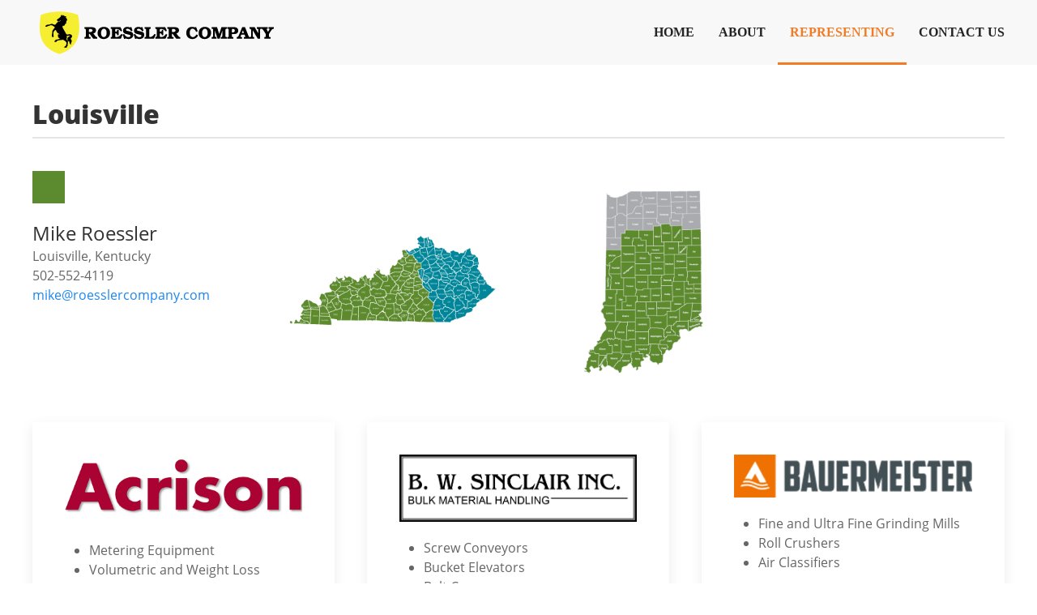

--- FILE ---
content_type: text/html; charset=utf-8
request_url: https://roesslercompany.com/representing/louisville
body_size: 18773
content:
<!DOCTYPE html>
<html lang="en-gb" dir="ltr" vocab="http://schema.org/">
    <head>
        <meta http-equiv="X-UA-Compatible" content="IE=edge">
        <meta name="viewport" content="width=device-width, initial-scale=1">
        <link rel="shortcut icon" href="/images/favicon.jpg">
        <link rel="apple-touch-icon" href="/images/favicon.jpg">
        <meta charset="utf-8" />
	<base href="https://roesslercompany.com/representing/louisville" />
	<meta name="author" content="Super User" />
	<meta name="description" content="My site" />
	<meta name="generator" content="Joomla! - Open Source Content Management" />
	<title>Louisville</title>
	<link href="/templates/yootheme/css/theme.9.css?1759429203" rel="stylesheet" />
	<script src="/templates/yootheme/vendor/assets/uikit/dist/js/uikit.min.js?2.3.19"></script>
	<script src="/templates/yootheme/vendor/assets/uikit/dist/js/uikit-icons.min.js?2.3.19"></script>
	<script src="/templates/yootheme/js/theme.js?2.3.19"></script>
	<script>
document.addEventListener('DOMContentLoaded', function() {
            Array.prototype.slice.call(document.querySelectorAll('a span[id^="cloak"]')).forEach(function(span) {
                span.innerText = span.textContent;
            });
        });
	</script>
	<script>var $theme = {};</script>

    </head>
    <body class="">

        
        
        <div class="tm-page">

                        
<div class="tm-header-mobile uk-hidden@m">


    <div class="uk-navbar-container">
        <nav uk-navbar>

                        <div class="uk-navbar-left">

                
                                <a class="uk-navbar-toggle" href="#tm-mobile" uk-toggle>
                    <div uk-navbar-toggle-icon></div>
                                    </a>
                
                
            </div>
            
            
                        <div class="uk-navbar-right">

                
                
                                    
<a href="https://roesslercompany.com/" class="uk-navbar-item uk-logo">
    <img alt src="/templates/yootheme/cache/roesslerlogo2020-2-72b3ff44.png" srcset="/templates/yootheme/cache/roesslerlogo2020-2-72b3ff44.png 311w" sizes="(min-width: 311px) 311px" data-width="311" data-height="72"></a>
                                    
            </div>
            
        </nav>
    </div>

    

<div id="tm-mobile" uk-offcanvas mode="slide" overlay>
    <div class="uk-offcanvas-bar">

        <button class="uk-offcanvas-close" type="button" uk-close></button>

        
            
<div class="uk-child-width-1-1" uk-grid>    <div>
<div class="uk-panel" id="module-menu-mobile">

    
    
<ul class="uk-nav uk-nav-default">
    
	<li><a href="/">Home</a></li>
	<li><a href="/about">About</a></li>
	<li class="uk-active"><a href="/representing">Representing</a></li>
	<li><a href="/contact-us">Contact Us</a></li></ul>

</div>
</div></div>

            
    </div>
</div>

</div>


<div class="tm-header uk-visible@m" uk-header>



        <div uk-sticky media="@m" cls-active="uk-navbar-sticky" sel-target=".uk-navbar-container">
    
        <div class="uk-navbar-container">

            <div class="uk-container">
                <nav class="uk-navbar" uk-navbar="{&quot;align&quot;:&quot;left&quot;,&quot;boundary&quot;:&quot;!.uk-navbar-container&quot;}">

                                        <div class="uk-navbar-left">

                                                    
<a href="https://roesslercompany.com/" class="uk-navbar-item uk-logo">
    <img alt src="/templates/yootheme/cache/roesslerlogo2020-2-72b3ff44.png" srcset="/templates/yootheme/cache/roesslerlogo2020-2-72b3ff44.png 311w" sizes="(min-width: 311px) 311px" data-width="311" data-height="72"></a>
                                                    
                        
                    </div>
                    
                    
                                        <div class="uk-navbar-right">

                                                    
<ul class="uk-navbar-nav">
    
	<li><a href="/">Home</a></li>
	<li><a href="/about">About</a></li>
	<li class="uk-active"><a href="/representing">Representing</a></li>
	<li><a href="/contact-us">Contact Us</a></li></ul>

                        
                        

                    </div>
                    
                </nav>
            </div>

        </div>

        </div>
    





</div>
            
            

            
            <div id="system-message-container" data-messages="[]">
</div>

            <!-- Builder #page -->
<div class="uk-section-default uk-section uk-section-small">
    
        
        
        
            
                                <div class="uk-container">                
                    
                    <div class="tm-grid-expand uk-child-width-1-1 uk-grid-margin" uk-grid>
<div class="uk-width-1-1@m">
    
        
            
            
                
<h1 class="uk-h2 uk-heading-divider" id="page#0-0-0-0">        Louisville    </h1>
            
        
    
</div>
</div><div class="tm-grid-expand uk-grid-margin" uk-grid>
<div class="uk-width-1-2@s uk-width-1-4@m">
    
        
            
            
                
<div class="uk-panel uk-margin-remove-first-child uk-margin">
    
                <img class="el-image" alt data-src="/templates/yootheme/cache/louisville-swatch-ffd7defb.jpeg" data-srcset="/templates/yootheme/cache/louisville-swatch-ffd7defb.jpeg 40w" data-sizes="(min-width: 40px) 40px" data-width="40" data-height="40" uk-img>        
                    

        
                <h3 class="el-title uk-margin-top uk-margin-remove-bottom">                        Mike Roessler                    </h3>        
        
    
        
        
                <div class="el-content uk-panel">Louisville, Kentucky<br>502-552-4119<br><span id="cloak18c3edc879aaead3b5b52196ebaa16c4">This email address is being protected from spambots. You need JavaScript enabled to view it.</span><script type='text/javascript'>
				document.getElementById('cloak18c3edc879aaead3b5b52196ebaa16c4').innerHTML = '';
				var prefix = '&#109;a' + 'i&#108;' + '&#116;o';
				var path = 'hr' + 'ef' + '=';
				var addy18c3edc879aaead3b5b52196ebaa16c4 = 'm&#105;k&#101;' + '&#64;';
				addy18c3edc879aaead3b5b52196ebaa16c4 = addy18c3edc879aaead3b5b52196ebaa16c4 + 'r&#111;&#101;ssl&#101;rc&#111;mp&#97;ny' + '&#46;' + 'c&#111;m';
				var addy_text18c3edc879aaead3b5b52196ebaa16c4 = 'm&#105;k&#101;' + '&#64;' + 'r&#111;&#101;ssl&#101;rc&#111;mp&#97;ny' + '&#46;' + 'c&#111;m';document.getElementById('cloak18c3edc879aaead3b5b52196ebaa16c4').innerHTML += '<a ' + path + '\'' + prefix + ':' + addy18c3edc879aaead3b5b52196ebaa16c4 + '\'>'+addy_text18c3edc879aaead3b5b52196ebaa16c4+'<\/a>';
		</script></div>        
        
        
        
        
    
</div>
            
        
    
</div>

<div class="uk-width-1-2@s uk-width-1-4@m">
    
        
            
            
                
<div class="uk-margin">
        <img class="el-image" alt data-src="/templates/yootheme/cache/cinci-coverage2-d6d918bc.png" data-srcset="/templates/yootheme/cache/cinci-coverage2-d6d918bc.png 360w" data-sizes="(min-width: 360px) 360px" data-width="360" data-height="360" uk-img>    
    
</div>

            
        
    
</div>

<div class="uk-width-1-2@s uk-width-1-4@m">
    
        
            
            
                
<div class="uk-margin">
        <img class="el-image" alt data-src="/templates/yootheme/cache/louisville-coverage2-7706841a.png" data-srcset="/templates/yootheme/cache/louisville-coverage2-7706841a.png 360w" data-sizes="(min-width: 360px) 360px" data-width="360" data-height="360" uk-img>    
    
</div>

            
        
    
</div>

<div class="uk-width-1-2@s uk-width-1-4@m">
    
        
            
            
                
            
        
    
</div>
</div><div class="tm-grid-expand uk-child-width-1-1 uk-grid-margin" uk-grid>
<div class="uk-width-1-1@m">
    
        
            
            
                
<div id="page#0-2-0-0" class="uk-margin">
    <div class="uk-child-width-1-1 uk-child-width-1-3@m uk-child-width-1-3@l uk-child-width-1-3@xl uk-grid-match" uk-grid>        <div>
<a class="el-item uk-card uk-card-default uk-card-hover uk-card-body uk-margin-remove-first-child uk-link-toggle uk-display-block" href="http://www.acrison.com/" target="_blank">
    
                <img class="el-image" alt data-src="/templates/yootheme/cache/acrison-22f7bad4.png" data-srcset="/templates/yootheme/cache/acrison-22f7bad4.png 414w" data-sizes="(min-width: 414px) 414px" data-width="414" data-height="122" uk-img>        
                    

        
        
        
    
        
        
                <div class="el-content uk-panel uk-margin-top"><ul><li>Metering Equipment</li><li>Volumetric and Weight Loss Feeders</li><li>Batching Systems</li><li>Blending Systems</ul></div>        
        
        
        
        
    
</a></div>
        <div>
<a class="el-item uk-card uk-card-default uk-card-hover uk-card-body uk-margin-remove-first-child uk-link-toggle uk-display-block" href="http://www.bwsinclair.com/" target="_blank">
    
                <img class="el-image" alt data-src="/templates/yootheme/cache/bwsinclair-c856b615.png" data-srcset="/templates/yootheme/cache/bwsinclair-bfc1748d.png 648w, /templates/yootheme/cache/bwsinclair-c856b615.png 649w" data-sizes="(min-width: 649px) 649px" data-width="649" data-height="184" uk-img>        
                    

        
        
        
    
        
        
                <div class="el-content uk-panel uk-margin-top"><ul>
    <li>Screw Conveyors</li><li>Bucket Elevators</li><li>Belt Conveyors</li>
</ul></div>        
        
        
        
        
    
</a></div>
        <div>
<a class="el-item uk-card uk-card-default uk-card-hover uk-card-body uk-margin-remove-first-child uk-link-toggle uk-display-block" href="http://www.bauermeisterusa.com/" target="_blank">
    
                <img class="el-image" alt data-src="/templates/yootheme/cache/bauermeister-cb90f224.png" data-srcset="/templates/yootheme/cache/bauermeister-4bf4299e.png 768w, /templates/yootheme/cache/bauermeister-ea889896.png 1022w, /templates/yootheme/cache/bauermeister-cb90f224.png 1023w" data-sizes="(min-width: 1023px) 1023px" data-width="1023" data-height="184" uk-img>        
                    

        
        
        
    
        
        
                <div class="el-content uk-panel uk-margin-top"><ul>
    <li>Fine and Ultra Fine Grinding Mills</li><li>Roll Crushers</li><li>Air Classifiers</li>
</ul></div>        
        
        
        
        
    
</a></div>
        <div>
<a class="el-item uk-card uk-card-default uk-card-hover uk-card-body uk-margin-remove-first-child uk-link-toggle uk-display-block" href="http://www.chantland.com/" target="_blank">
    
                <img class="el-image" alt data-src="/templates/yootheme/cache/chantland-c583c444.jpeg" data-srcset="/templates/yootheme/cache/chantland-ed4ac891.jpeg 380w, /templates/yootheme/cache/chantland-c583c444.jpeg 381w" data-sizes="(min-width: 381px) 381px" data-width="381" data-height="44" uk-img>        
                    

        
        
        
    
        
        
                <div class="el-content uk-panel uk-margin-top"><ul>
    <li>Open Mouth &amp; Valve Bag Packers</li>
<li>Automatic Palletizing Systems</li>
    <li>Belt Conveyors</li>
</ul></div>        
        
        
        
        
    
</a></div>
        <div>
<a class="el-item uk-card uk-card-default uk-card-hover uk-card-body uk-margin-remove-first-child uk-link-toggle uk-display-block" href="http://www.lorenz.ca/" target="_blank">
    
                <img class="el-image" alt data-src="/templates/yootheme/cache/lorenz-e49d0143.png" data-srcset="/templates/yootheme/cache/lorenz-e49d0143.png 300w" data-sizes="(min-width: 300px) 300px" data-width="300" data-height="107" uk-img>        
                    

        
        
        
    
        
        
                <div class="el-content uk-panel uk-margin-top"><ul>
    <li>Slide Gates</li><li>Diverter Valves</li>
</ul></div>        
        
        
        
        
    
</a></div>
        <div>
<a class="el-item uk-card uk-card-default uk-card-hover uk-card-body uk-margin-remove-first-child uk-link-toggle uk-display-block" href="http://www.nbe-inc.com/" target="_blank">
    
                <img class="el-image" alt data-src="/templates/yootheme/cache/national-bulk-equipment-f34c6eed.png" data-srcset="/templates/yootheme/cache/national-bulk-equipment-f34c6eed.png 550w" data-sizes="(min-width: 550px) 550px" data-width="550" data-height="145" uk-img>        
                    

        
        
        
    
        
        
                <div class="el-content uk-panel uk-margin-top"><ul>
    <li>Bulk Bag Unloaders/Loaders</li><li>Container Dumping and Tilt Tables</li>
    <li>Flexible and Rigid Screw Conveyors</li>
    <li>Bag Dump Stations</li>
</ul></div>        
        
        
        
        
    
</a></div>
        <div>
<a class="el-item uk-card uk-card-default uk-card-hover uk-card-body uk-margin-remove-first-child uk-link-toggle uk-display-block" href="http://www.unitrak.com/" target="_blank">
    
                <img class="el-image" alt data-src="/templates/yootheme/cache/UnitrakLogo-92513074.png" data-srcset="/templates/yootheme/cache/UnitrakLogo-92513074.png 300w" data-sizes="(min-width: 300px) 300px" data-width="300" data-height="137" uk-img>        
                    

        
        
        
    
        
        
                <div class="el-content uk-panel uk-margin-top"><ul>
<li>TipTrak Bucket Elevators</li>
<li>Powderflight Conveyors</li>
<li>Flexible Screw Conveyors</li>
</ul></div>        
        
        
        
        
    
</a></div>
        <div>
<a class="el-item uk-card uk-card-default uk-card-hover uk-card-body uk-margin-remove-first-child uk-link-toggle uk-display-block" href="http://www.vac-u-max.com/product.cfm?cat=aero-mechanical-conveyors&amp;prod=aero-mechanical-conveyors" target="_blank">
    
                <img class="el-image" alt data-src="/templates/yootheme/cache/vac-u-max-e10fdfb5.png" data-srcset="/templates/yootheme/cache/vac-u-max-e10fdfb5.png 370w" data-sizes="(min-width: 370px) 370px" data-width="370" data-height="228" uk-img>        
                    

        
        
        
    
        
        
                <div class="el-content uk-panel uk-margin-top"><ul>
<li>Vacuum Pneumatic Conveying Systems</li>
<li>Bulk Bag Unloaders &amp; Bag Dump Stations</li>
<li>Aerocon Aeromechanical Conveyors</li>
    <li>Aeroflex Flexible Screw Conveyors</li>
</ul></div>        
        
        
        
        
    
</a></div>
        <div>
<a class="el-item uk-card uk-card-default uk-card-hover uk-card-body uk-margin-remove-first-child uk-link-toggle uk-display-block" href="https://www.meyerindustrial.com/" target="_blank">
    
                <img class="el-image" alt data-src="/templates/yootheme/cache/Meyer-Industrial-01-89cfd5cc.jpeg" data-srcset="/templates/yootheme/cache/Meyer-Industrial-01-37a7b1f4.jpeg 599w, /templates/yootheme/cache/Meyer-Industrial-01-89cfd5cc.jpeg 600w" data-sizes="(min-width: 600px) 600px" data-width="600" data-height="195" uk-img>        
                    

        
        
        
    
        
        
                <div class="el-content uk-panel uk-margin-top"><ul>
    <li>Heavy-Duty Rotary Airlock Feeders</li>
    <li>Double Flap Gate Valves</li>
</ul></div>        
        
        
        
        
    
</a></div>
        </div>

</div>

            
        
    
</div>
</div>
                                </div>
                
            
        
    
</div>
<style>#page\#0-0-0-0{font-weight:800;} #page\#0-2-0-0 .el-image{text-align:center;} </style>

            
            

            <!-- Builder #footer -->
<div id="footer#0" class="uk-section-secondary uk-section uk-padding-remove-top">
    
        
        
        
            
                
                    
                    <div class="uk-margin-remove-bottom tm-grid-expand uk-child-width-1-1 uk-margin-large uk-margin-remove-bottom" uk-grid>
<div class="uk-width-1-1@m">
    
        
            
            
                <hr>
            
        
    
</div>
</div>
                
            
        
    
</div>

<div id="footer#1" class="uk-section-secondary uk-section uk-section-small">
    
        
        
        
            
                                <div class="uk-container">                
                    
                    <div class="tm-grid-expand uk-grid-large uk-grid-margin-large" uk-grid>
<div class="uk-width-1-2@m">
    
        
            
            
                
<div class="uk-margin uk-text-left">
        <a class="el-link" href="/index.php"><img class="el-image" alt data-src="/templates/yootheme/cache/roesslerlogo2020-small-white-3509e658.png" data-srcset="/templates/yootheme/cache/roesslerlogo2020-small-white-3509e658.png 194w" data-sizes="(min-width: 194px) 194px" data-width="194" data-height="45" uk-img></a>    
    
</div>

            
        
    
</div>

<div class="uk-width-1-2@m">
    
        
            
            
                
<div>
    <ul class="uk-margin-remove-bottom uk-subnav" uk-margin>        <li class="el-item">
    <a class="el-link" href="/">Home</a></li>
        <li class="el-item">
    <a class="el-link" href="/about">About</a></li>
        <li class="el-item">
    <a class="el-link" href="/representing">Representing</a></li>
        <li class="el-item">
    <a class="el-link" href="/contact-us">Contact Us</a></li>
        </ul>

</div>

            
        
    
</div>
</div><div class="uk-margin-remove-bottom tm-grid-expand uk-child-width-1-1 uk-margin-large uk-margin-remove-bottom" uk-grid>
<div class="uk-width-1-1@m">
    
        
            
            
                <hr>
            
        
    
</div>
</div><div class="tm-grid-expand uk-grid-margin" uk-grid>
<div class="uk-width-2-3@m">
    
        
            
            
                
            
        
    
</div>

<div class="uk-width-1-3@m">
    
        
            
            
                
<div class="uk-text-right"><a href="#" title="Back to Top" uk-totop uk-scroll></a></div>
            
        
    
</div>
</div>
                                </div>
                
            
        
    
</div>
<style>#footer\#0 {background-image: none!important;} #footer\#1 {background-image: none!important;} </style>
        </div>

        
        

    </body>
</html>
